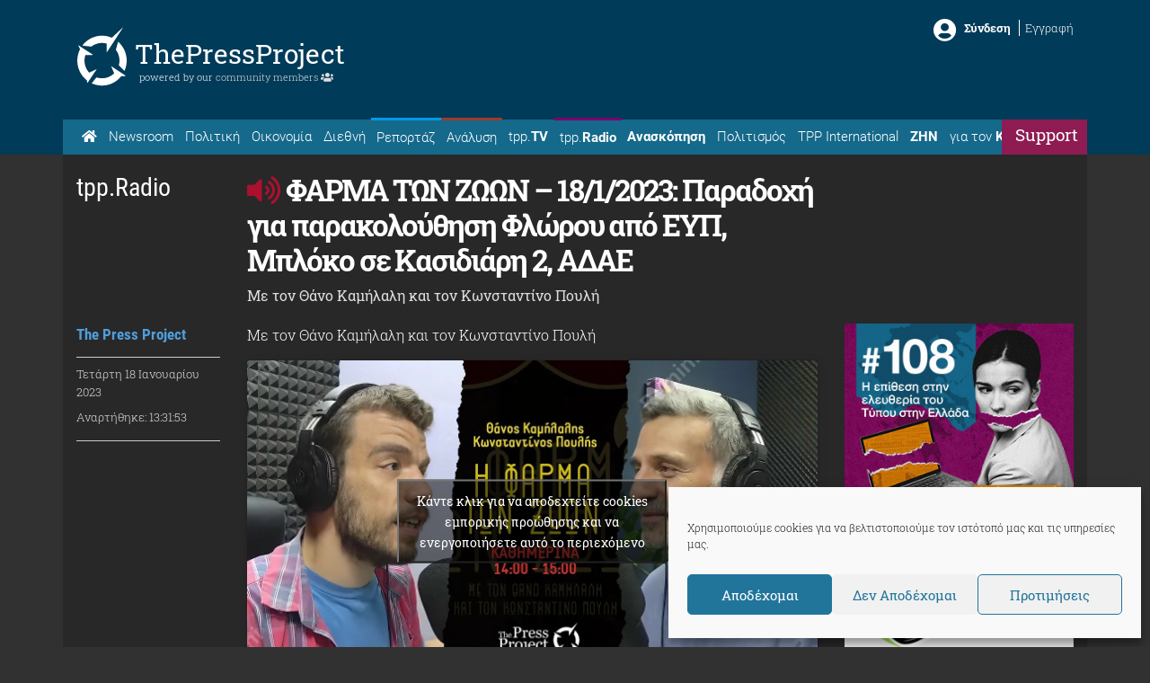

--- FILE ---
content_type: text/html; charset=utf-8
request_url: https://www.google.com/recaptcha/api2/aframe
body_size: 267
content:
<!DOCTYPE HTML><html><head><meta http-equiv="content-type" content="text/html; charset=UTF-8"></head><body><script nonce="OcXAZzZttH38iJIhyJg_0A">/** Anti-fraud and anti-abuse applications only. See google.com/recaptcha */ try{var clients={'sodar':'https://pagead2.googlesyndication.com/pagead/sodar?'};window.addEventListener("message",function(a){try{if(a.source===window.parent){var b=JSON.parse(a.data);var c=clients[b['id']];if(c){var d=document.createElement('img');d.src=c+b['params']+'&rc='+(localStorage.getItem("rc::a")?sessionStorage.getItem("rc::b"):"");window.document.body.appendChild(d);sessionStorage.setItem("rc::e",parseInt(sessionStorage.getItem("rc::e")||0)+1);localStorage.setItem("rc::h",'1769139289829');}}}catch(b){}});window.parent.postMessage("_grecaptcha_ready", "*");}catch(b){}</script></body></html>